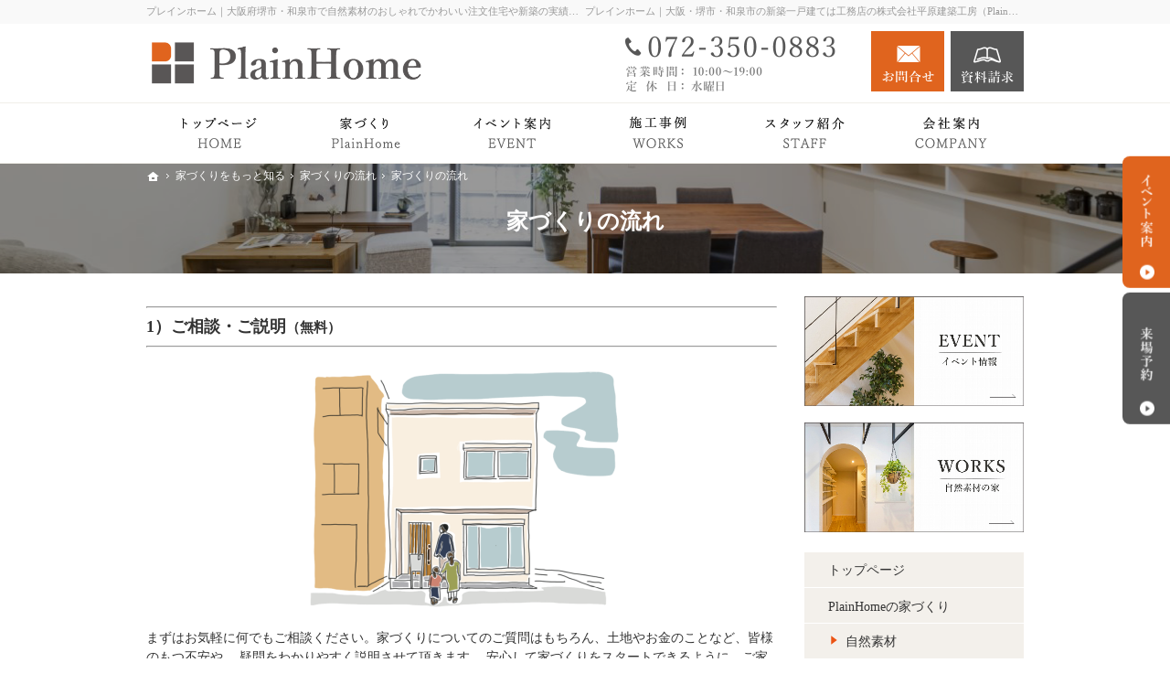

--- FILE ---
content_type: text/html
request_url: https://www.plain-home.net/concept/flow/plainhome.html
body_size: 21244
content:
<!DOCTYPE html><html lang="ja" id="n"><head><meta charset="UTF-8" />
<title>家づくりの流れ｜プレインホーム｜大阪府堺市・和泉市で自然素材の注文住宅をつくる工務店</title>
<meta name="description" content="家づくりの流れ&laquo;大阪府堺市・和泉市でおしゃれでかわいい注文住宅や新築をお考えの方はプレインホーム（平原建築工房）にお任せ下さい。豊富な実績でお客様の夢を形にする工務店です。お問合せは24時間受付中！無理な営業は一切ございませんので安心してお問合せください。" />
<meta name="keywords" content="大阪府堺市,和泉市,工務店,注文住宅,新築" />
<meta name="format-detection" content="telephone=no" /><meta name="viewport" content="width=device-width,initial-scale=1" />
<link rel="stylesheet" href="https://www.plain-home.net/style.css" /><link rel="stylesheet" href="https://www.plain-home.net/print.css" media="print" />
<script src="https://www.plain-home.net/js/jquery.js"></script><script src="https://www.plain-home.net/js/shared.js"></script>
<meta name="p:domain_verify" content="95c05f0c206d6a8ec77118dfab8d5d54"/>
<!-- Google Tag Manager -->
<script>(function(w,d,s,l,i){w[l]=w[l]||[];w[l].push({'gtm.start':
new Date().getTime(),event:'gtm.js'});var f=d.getElementsByTagName(s)[0],
j=d.createElement(s),dl=l!='dataLayer'?'&l='+l:'';j.async=true;j.src=
'https://www.googletagmanager.com/gtm.js?id='+i+dl;f.parentNode.insertBefore(j,f);
})(window,document,'script','dataLayer','GTM-N6LPMRQ');</script>
<!-- End Google Tag Manager --><script type="text/javascript" src="/js/fancybox/fancybox.js"></script>
<link rel="stylesheet" type="text/css" href="/js/fancybox/fancybox.css" media="screen" />

<link rel="icon" type="image/png" href="android-chrome-256x256.png" />
<link rel="apple-touch-icon" sizes="180x180" href="apple-touch-icon.png" />
<link rel="shortcut icon" href="/favicon.ico" />
</head>
<body id="e-plainhome" class="p-entry p-concept p-flow">
<!-- Google Tag Manager (noscript) -->
<noscript><iframe src="https://www.googletagmanager.com/ns.html?id=GTM-N6LPMRQ"
height="0" width="0" style="display:none;visibility:hidden"></iframe></noscript>
<!-- End Google Tag Manager (noscript) -->
<div id="top"><header id="header">
<h1>家づくりの流れ</h1>
<p>プレインホーム｜大阪・堺市・和泉市の新築一戸建ては工務店の株式会社平原建築工房（PlainHome）にお任せください。</p>
<h2>プレインホーム｜大阪府堺市・和泉市で自然素材のおしゃれでかわいい注文住宅や新築の実績豊富な工務店です</h2>
<p><a href="https://www.plain-home.net/" rel="home"><img src="https://www.plain-home.net/header_logo.png" alt="プレインホーム（平原建築工房）｜大阪府堺市・和泉市の新築・注文住宅・新築戸建てを手がける工務店" /></a></p>
</header></div>
<main id="main">
<article id="a-plainhome">
<h3 class="nt">家づくりの流れ</h3>
<div class="content">
<hr align="left"><span class="fs-4 db b">1）ご相談・ご説明<b class="fs-1">（無料）</b></span><hr align="left">
<img alt="来場.png" src="https://www.plain-home.net/96542855c9c964b29648dace8e883714998bfcd3.png" width="400" height="300" class="center" />
<span class="t-l">まずはお気軽に何でもご相談ください。家づくりについてのご質問はもちろん、土地やお金のことなど、皆様のもつ不安や、 疑問をわかりやすく説明させて頂きます。
安心して家づくりをスタートできるように、ご家庭に合わせた資金計画を立てていきます。もちろん、お子さま連れでもOK！キッズスペースをご用意しております。</span>
<br class="clear">

<p><br />
<hr align="left"><span class="fs-4 db b">2）インタビュー×資金計画<b class="fs-1">（無料）</b></span><hr align="left"><br />
<img alt="資金計画.png" src="https://www.plain-home.net/86be6a43a2cb188adf3e3dfa7378da268772f901.png" width="400" height="300" class="center" /><br />
<span class="t-l">お客様のご予算を大事にいたします。<br />
お家を立てるのにどれくらいのお金がかかるのかなどわかりやすく、無理のない資金計画を一緒に考えます。 ご希望の方にはライフプランをして安心して家づくりに向かえるお手伝いをさせていただきます。</span><br />
<br class="clear"></p>

<hr align="left"><span class="fs-4 db b">3）ご提案Ⅰ　ファーストプラン<b class="fs-1">（無料）</b></span><hr align="left">
<img alt="間取り提案.png" src="https://www.plain-home.net/3eb14265fdd5d2e19ac8c2392daba75b0eeef2c1.png" width="400" height="300" class="center" />
<span class="t-l">ご要望をお聞きしプランの作成をさせていただきます。インタビューの内容を設計コーディネーターがカタチにし、土地や建物の設計を仮提案いたします。</span>
<br class="clear">

<p><br />
<hr align="left"><span class="fs-4 db b">4）ご提案Ⅱ　セカンドプラン<b class="fs-1">（無料）</b></span><hr align="left"><br />
<img alt="契約.png" src="https://www.plain-home.net/e86593632a5088af49a3469ebb8ad68ae93a41dc.png" width="400" height="300" class="center" /><br />
<span class="t-l">PlainHomeの家づくりについてご納得いただいて初めて、設計契約へと進みます。</span><br />
<br class="clear"></p>

<hr align="left"><span class="fs-4 db b">5）設計打合せ　間取り・外観打合せ</span><hr align="left">
<img alt="外観打合せ.png" src="https://www.plain-home.net/178d415fcc91ce66a527cec75b485c0850014ed6.png" width="400" height="300" class="center" />

<p><span class="t-l">本格的な間取りや外観の設計打合せを行います。使用したい小物やこだわりについて、お気軽になんでもご相談ください。</span><br />
<br class="clear"></p>

<hr align="left"><span class="fs-4 db b">6）設計図面確定　工事請負契約</span><hr align="left">
<img alt="間取り決定.png" src="https://www.plain-home.net/a8d921fa7cf9021139472f11a8649348a70159fe.png"width="400" height="300" class="center" />

<p><span class="t-l">設計図面の確定後、着工に向けて、工事請負契約を結ばせていただきます。</span><br />
<br class="clear"></p>

<hr align="left"><span class="fs-4 db b">7）内装打合せ　内装の決定</span><hr align="left">
<img alt="内装打合せ.png" src="https://www.plain-home.net/1b0576dd8dfe11b69bdb09fc861559417911f41f.png" width="400" height="300" class="center" />

<p><span class="t-l">内装の打合せでは、使用する素材や色味を決定していきます。PlainHomeは自然素材×定額制という新しい注文住宅。決まった価格でオーナー様のお好みの素材を選んでいただくことができます。</span><br />
<br class="clear"></p>

<hr align="left"><span class="fs-4 db b">8）設備機器打合せ　ショールーム観覧</span><hr align="left">
<img alt="設備決定 2.png" src="https://www.plain-home.net/a6148fa9bfeac4301f6acd38d3e8e66def3407a8.png" width="400" height="300" class="center" />

<p><span class="t-l">ショールームでキッチンやバスルームなど実物をご覧いただき、設備機器を決定していきます。</span><br />
<br class="clear"></p>

<hr align="left"><span class="fs-4 db b">9）地鎮祭</span><hr align="left">
<img alt="地鎮祭.png" src="https://www.plain-home.net/b3026cf5f724d043ae3f8bf370f607d62a29d29e.png" width="400" height="300" class="center" />

<p><span class="t-l">地鎮祭は、建物の建設が始まる前に安全祈願をする儀式です。工事の安全とご家族の繁栄を願って社長が心を込めて御幣を作ります。PlainHomeでは家づくりの過程も、思い出として大切にしていただきたいという想いから、地鎮祭を行うことをおすすめしております。</span><br />
<br class="clear"></p>

<hr align="left"><span class="fs-4 db b">10）着工</span><hr align="left">
<img alt="着工.png" src="https://www.plain-home.net/b4fa567c9f3f01943aee8c63184e6c12bee44ca1.png" width="400" height="300" class="center" />

<p><span class="t-l">いよいよ着工です。<br />
まずは地鎮祭で神主さんからお預かりした「鎮め物」を納めます。その後、敷地を大きく掘り込んで、基礎を作るための下地作りから工事が始まります。</span><br />
<br class="clear"></p>

<hr align="left"><span class="fs-4 db b">11）電気設備仕様決定</span><hr align="left">
<img alt="電気設備決定.png" src="https://www.plain-home.net/222a1eebc19e2495b6051647e47eda25ed64bfb3.png" width="400" height="300" class="center" />

<p><span class="t-l">構造があらかた出来上がった段階で、実際の建物の中でコンセントの位置など電気設備の打合せをさせていただきます。</span><br />
<br class="clear"></p>

<hr align="left"><span class="fs-4 db b">12）上棟式</span><hr align="left">
<img alt="上棟式.png" src="https://www.plain-home.net/09634eddd510f47b49522314993a8a8db2a0ad4c.png" width="400" height="300" class="center" />

<p><span class="t-l">上棟式では、ここまで無事に工事が進んだことに対する感謝の気持ちとともに、無事に家が完成することを祈願します。PlainHomeではこの上棟式の最後に、「手形式」として、棟板に手形を押し、お名前やメッセージを書き記してもらいます。この棟板は家の一番高い場所（建ってからは見えない所）に御幣と一緒にお祀りしています。</span><br />
<br class="clear"></p>

<hr align="left"><span class="fs-4 db b">13）お引渡し</span><hr align="left">
<img alt="引き渡し.png" src="https://www.plain-home.net/1dd5ef578a5df3975a37fb53fdc3f00134590c85.png" width="400" height="300" class="center" />

<p><span class="t-l">この日を境に、施工用の鍵からオーナー様専用の鍵へと変わります。オーナー様に初めての開錠をしていただき、お引渡しとなります。</span><br />
<br class="clear"></p>

<ul class="linebox "><br>
<p class="t-c">家づくりをはじめてからお引渡しまで<br>おおよそ8～10カ月の期間がかかります。<br>住み始めたい時期が決まっている方は<br>早めに動き始めることが大切です。<br>まずは一緒に家づくりのお話をしましょう♪</span><br>
</ul>
<br><br><br>

<div class="linebox">
<span class="fs-4 t-l b">PlainHomeの家づくりをもっと知る</span><span class=" t-l  fs-2">Know more</span>
</div>

<ul class="typebox3-3 pconly">
<li><br><a href="/plainstyle/"><img src="/034e727cb0c822cb3579ddb5ab3af5f5e1757670.png" alt="plainhomeの家づくり" /></a></li>
<li><br><a href="/concept/plan2/"><img src="/817850056e012360d86b9e69342efd33e0152398.png" alt="plan" /></a></li>
<li><br><a href="/concept/cat1/"><img src="/79129852df30ebd5f96a71c97bcd0499f29be8d4.png" alt="検査・アフターサポート" /></a></li>
<li><br><a href="/plainstyle/flow/"><img src="/183a570217f0b431836703b8b5909cb3974adc43.png" alt="家づくりの流れ" /></a></li>
<li><br><a href="/concept/cat2/"><img src="/c28b2c0b7db6edc7d67b5b501eba5746870a8654.png" alt="ドイツから学ぶ家づくり" /></a></li>
<li><br><a href="/story_with_plainhome/"><img src="/20047e805507819e02fc479671f0be736080e54c.png" alt="オーナーさまインタビュー" /></a></li>
</ul>

<ul class="typebox2-2 sponly">
<li><br><a href="/plainstyle/"><img src="/034e727cb0c822cb3579ddb5ab3af5f5e1757670.png" alt="plainhomeの家づくり" /></a></li>
<li><br><a href="/concept/plan2/"><img src="/817850056e012360d86b9e69342efd33e0152398.png" alt="plan" /></a></li>
<li><br><a href="/concept/flow/"><img src="/183a570217f0b431836703b8b5909cb3974adc43.png" alt="家づくりの流れ" /></a></li>
<li><br><a href="/concept/cat1/"><img src="/79129852df30ebd5f96a71c97bcd0499f29be8d4.png" alt="検査・アフターサポート" /></a></li>
<li><br><a href="/concept/cat2/"><img src="/27c86ecca5a73821e76648ebbbf631be62e5b637.png" alt="ドイツから学ぶ家づくり" /></a></li>
<li><br><a href="/story_with_plainhome/"><img src="/20047e805507819e02fc479671f0be736080e54c.png" alt="オーナーさまインタビュー" /></a></li></ul>

<p><br><br />
<hr width="800 "class="left"><br />
<br><br></p>

<ul class="typebox2-2">
<li><a href="/works/"><img src="/2025.07works4.jpg" alt="イベント画像" /></a></li>
<li><a href="https://www.plain-home.net/event-ssl/"><img src="/2025.07EVENT.jpg" alt="イベント画像" /></a></li>
</ul>
</div>
</article>
<div class="contact np">
<p><a href="/event-ssl/iedukurisoudankai.html"><img src="/images/bnr_event.png" alt="イベント案内" /></a></p>

</div>
</main><aside id="side">
<ul id="bnr">
<li><a href="/event-ssl/"><img src="/images/bnr_event_s.jpg" alt="イベント" /></a></li>
<li><a href="/works/"><img src="/images/bnr_works.jpg" alt="施工事例" /></a></li>

</ul>
<div id="snav">
<ul class="info"><li>
<a href="tel:0723500883" class="btn-tel"><address>072-350-0883</address><aside>営業時間10:00～19:00 定休日：水曜日</aside></a>
</li><li>
<a href="/post_68.html" class="btn-contact">お問合せ</a>
</li><li>
<a href="/booklet-ssl/" class="btn-request">資料請求</a>
</li></ul>
</div>
<nav id="menu">
<ul>
<li><a href="https://www.plain-home.net/" rel="home">トップページ</a></li>
<li><a href="https://www.plain-home.net/plainstyle/">PlainHomeの家づくり</a>
<ul>
<li><a href="https://www.plain-home.net/plainstyle/naturalmaterials/">自然素材</a></li>
<li><a href="https://www.plain-home.net/plainstyle/performance/">パッシブデザイン</a></li>
<li><a href="https://www.plain-home.net/plainstyle/w/">W断熱工法【エコサーム】</a></li>
<li><a href="https://www.plain-home.net/plainstyle/cat/">耐震</a></li>
</ul>
</li>
<li><a href="https://www.plain-home.net/concept/" class="on">家づくりをもっと知る</a>
<ul>
<li><a href="https://www.plain-home.net/concept/plainhome/">PlainHomeの家づくり</a></li>
<li><a href="https://www.plain-home.net/concept/plan2/">Plan</a></li>
<li><a href="https://www.plain-home.net/concept/premium/">Premium</a></li>
<li><a href="https://www.plain-home.net/concept/flow/" class="on">家づくりの流れ</a></li>
<li><a href="https://www.plain-home.net/concept/cat1/">検査・アフターサポート</a></li>
<li><a href="https://www.plain-home.net/concept/cat2/">ドイツに学ぶ家づくり</a></li>
</ul>
</li>
<li><a href="https://www.plain-home.net/cat/">平屋の暮らし</a></li>
</ul><ul>
<li><a href="https://www.plain-home.net/works/">PlainHome’s works</a></li>
<li><a href="https://www.plain-home.net/story_with_plainhome/">Story with PlainHome</a></li>
<li><a href="https://www.plain-home.net/_plan/">注文住宅 Plan</a></li>
<li><a href="https://www.plain-home.net/_rinobeplan/">リノベーション Plan</a></li>
<li><a href="https://www.plain-home.net/event-ssl/">イベント案内</a>
<ul>
<li><a href="https://www.plain-home.net/event-ssl/kidsspace/">キッズスペース</a></li>
<li><a href="https://www.plain-home.net/event-ssl/point/">見学会のポイント</a></li>
<li><a href="https://www.plain-home.net/event-ssl/plan/">資金計画</a></li>
<li><a href="https://www.plain-home.net/event-ssl/seminar/">相談会・セミナー</a></li>
<li><a href="https://www.plain-home.net/event-ssl/ca/">土地探しのコツ</a></li>
<li><a href="https://www.plain-home.net/event-ssl/pastevent/">過去のイベント</a></li>
</ul>
</li>
<li><a href="/diaryblog/">Blog</a></li>
</ul><ul>
<li><a href="https://www.plain-home.net/whatsnew/">News</a></li>
<li><a href="https://www.plain-home.net/company/">会社案内</a>
<ul>
<li><a href="https://www.plain-home.net/company/cat/">社長の想い</a></li>
<li><a href="https://www.plain-home.net/company/staff/">スタッフ紹介</a></li>
</ul>
</li>
<li><a href="https://www.plain-home.net/hire/">採用情報</a></li>
<li><a href="https://www.plain-home.net/privacy/">個人情報の取り扱い</a></li>
<li><a href="https://www.plain-home.net/archives.html">サイトマップ</a></li>
</ul>
</nav>
<ul>
<ul class="pt20 top-sns">
<li><a href="https://www.instagram.com/plainhome28/" target="_blank" rel="noopener nofollow"><img src="/images/icon-ig.png" alt="Instagram（施工写真館）" /></a></li>
<li><a href="https://www.pinterest.jp/plainhome28/" target="_blank" rel="noopener nofollow"><img src="/images/icon-pi.png" alt="Pinterest" /></a></li>
<li><a href="https://www.facebook.com/Plainhome7/" target="_blank" rel="noopener nofollow"><img src="/images/icon-fb.png" alt="Facebook" /></a></li>
<li><a href="https://www.youtube.com/channel/UCL7Mz0tFGwikJA8Pq_i3WEg" target="_blank" rel="noopener nofollow"><img src="/images/icon-yt.png" alt="YouTube" /></a></li>
</ul>







</ul>
</aside>
<div id="nav">
<div id="hnav"><ul class="info"><li>
<a href="tel:0723500883" class="btn-tel"><address>072-350-0883</address><aside>営業時間10:00～19:00 定休日：水曜日</aside></a>
</li><li>
<a href="/post_68.html" class="btn-contact">お問合せ</a>
</li><li>
<a href="/booklet-ssl/" class="btn-request">資料請求</a>
</li></ul></div>
<nav id="global"><ul class="wrap" itemscope itemtype="http://www.schema.org/SiteNavigationElement">
<li class="list-1"><a href="https://www.plain-home.net/" rel="home"><span>ホーム</span></a></li>
<li class="list-2" itemprop="name"><a itemprop="url" href="https://www.plain-home.net/plainstyle/"><span>PlainHomeの家づくり</span></a></li>
<li class="list-3" itemprop="name"><a itemprop="url" href="https://www.plain-home.net/event-ssl/"><span>イベント案内</span></a></li>
<li class="list-4" itemprop="name"><a itemprop="url" href="https://www.plain-home.net/works/"><span>PlainHome’s works</span></a></li>
<li class="list-5" itemprop="name"><a itemprop="url" href="https://www.plain-home.net/company/staff/"><span>スタッフ紹介</span></a></li>
<li class="list-6" itemprop="name"><a itemprop="url" href="https://www.plain-home.net/company/"><span>会社案内</span></a></li>
</ul></nav><nav id="topicpath">
<ol><li><a href="https://www.plain-home.net/" rel="home"><span>ホーム</span></a></li><li><a href="https://www.plain-home.net/concept/"><span>家づくりをもっと知る</span></a></li><li><a href="https://www.plain-home.net/concept/flow/"><span>家づくりの流れ</span></a></li><li><span>家づくりの流れ</span></li></ol>
</nav>
</div>
<div id="info"><footer id="footer">
<div id="fnav"><ul class="info">
<li>
<address id="tel">
<a href="tel:0723500883"><span>お電話での<span>お問合せはこちら</span></span><span class="tel">072-350-0883</span></a>
</address><aside>
<span><span>営業時間</span><span>10:00～19:00</span></span>
<span><span>定休日</span><span>水曜日</span></span>
</aside>
</li><li><a href="/post_68.html" class="btn-form">お問合せ・ご相談フォーム</a></li>
</ul></div>
<div>
<p id="copyright"><small>&copy; 2020-2026 プレインホーム（平原建築工房）</small></p>
<a href="https://www.plain-home.net/" rel="home"><img src="https://www.plain-home.net/footer_banner.png" alt="夢のマイホームを実現、プレインホーム｜大阪府堺市・和泉市で自然素材の注文住宅をつくる工務店におまかせ下さい" class="max50" /></a>
<h3>夢のマイホームを実現、<a href="https://www.plain-home.net/" rel="home">プレインホーム｜大阪府堺市・和泉市で自然素材の注文住宅をつくる工務店</a>にご相談ください。</h3>
</div>
</footer></div>
<div id="mbtn"><a href="#menu">Menu</a></div>
<div id="rnav" class="on"><ul><li><a href="/event-ssl/" class="btn-event">イベント案内</a></li><li><a href="/post_55.html" class="btn-soudan">来場予約</a></li></ul></div>
<div id="pnav" class="on"><ul><li><a href="/event-ssl/" class="btn-event">イベント案内</a></li><li><a href="/event-ssl/iedukurisoudankai.html" class="btn-soudan">個別相談会</a></li><li><a href="/post_55.html" class="btn-yoyaku">来場予約</a></li>
<li id="up"><a href="#top">PageTop</a></li></ul></div>
<script type="application/ld+json">{"@context":"http://schema.org","@graph":[{"@type":"Organization","name":"プレインホーム（平原建築工房）","url":"https://www.plain-home.net/","logo":"https://www.plain-home.net/header_logo.png"},{"@type":"WebSite","url":"https://www.plain-home.net/","name":"プレインホーム（平原建築工房）"},{"@type":"BreadcrumbList","itemListElement":[{"@type":"ListItem","position":1,"item":{"@id":"https://www.plain-home.net/","name":"プレインホーム（平原建築工房）"}},{"@type":"ListItem","position":2,"item":{"@id":"https://www.plain-home.net/concept/","name":"家づくりをもっと知る"}},{"@type":"ListItem","position":3,"item":{"@id":"https://www.plain-home.net/concept/flow/","name":"家づくりの流れ"}}]}]}</script>
</body>
</html>

--- FILE ---
content_type: text/css
request_url: https://www.plain-home.net/style.css
body_size: 13555
content:
@charset "utf-8";
@import url(css/19/hl-a.css);
.as-c{align-self:center;}
.fs-title{font-size:1.8em;}
.spanin span{display:inline-block;}
#mbtn a,#pnav a,#menu::before,.info .btn-form,.info li+li+li [class|="btn"]{background-color:#575757;}
.a-btn{background-color:#e0641e;}
button,[type="button"],[type="reset"],[type="submit"]{background:#606060;}
#show::after{background:rgba(255,255,255,0);}
#contact{background: url(../../images/design/bg_top.png) center 0 repeat;}
#pnav a.btn-yoyaku{background-image:url("/images/design/pnav_tel.png");}
#interview>h3{background:none;padding:.7em .2em;margin:0 auto;font-size:30px;text-transform:uppercase;}
#interview>h3{display:inline-block;font-size:48px;padding:.7em;margin-bottom:10px;background:url("/images/design/ttl_a.png") 0 center no-repeat,url("/images/design/ttl_b.png") right center no-repeat;}
#contents>h3,#event>h3,#works>h3,#concept>h3,#interview>h3{margin-bottom:22px;}
#concept>h3{display:inline-block;padding:0.7em;margin-bottom:10px;background:url(../../images/design/ttl_a.png) 0 center no-repeat,url(../../images/design/ttl_b.png) right center no-repeat;padding: 0.3em 0.7em;}
#contents>h3,#event>h3,#works>h3,#interview>h3,concept>h3{margin-bottom: 0px;}
/*LINEUP*/
#lineup>h3{display:inline-block;font-size:48px;padding:0.7em;margin-bottom:10px;background:url(../../images/design/ttl_a.png) 0 center no-repeat,url(../../images/design/ttl_b.png) right center no-repeat;padding: 0.3em 0.7em;color:#ea5414;font-family:'Amatic SC',cursive;margin:auto;}
#lineup{padding: 16px 0 39px 0;}
/*▼フォントを明朝体にするとき▼*/
body{font-family:"游明朝","YuMincho",serif;font-weight:400;}
.ff,#whatsnew h3,#contents>h3,#event>h3,#works>h3,#concept>h3,#interview>h3{font-family:"游明朝","YuMincho",serif;font-weight:400;}
#contents>h3,#event>h3,#works>h3,#concept>h3,#interview>h3{font-size:34px;}
.ff-m,.time,.newlist>li>time{font-family:"游明朝","YuMincho",serif;font-weight:400;}
#whatsnew h3,#contents>h3,#event>h3,#works>h3{text-transform:none;}
.ff-noto{font-family:'Noto Sans JP',sans-serif;font-weight:400;}
/*h3,.h3,h3 a,.h3 a{color:#606060;}*/
h3,.h3, h3 a, .h3{color: #ffffff;background: none;background-color: #575757;}
.choice{margin:30px auto 0px auto;padding:0 10px;max-width:980px;overflow:hidden;position:relative;}
.choice .a_card{margin-bottom:1.5em;}
.a_card li{display:flex;flex-direction:column;background-color:#fff;position:relative;}
.a_card li div{padding:0 16px;text-align:left;}
.a_card li .title{font-size:1.35em;line-height:1.25em;text-align:center;margin-top:1.5em;}
.a_card li .more{display:block;text-decoration:none;margin-top:auto;padding:0 20px 10px 0;color:#575757;font-weight:bold;}
.a_card li .more::before{content:'';display:block;position:absolute;width:0;height:0;right:-6px;bottom:-1px;border-style:solid;border-width:10px 10px 0 10px;border-color:#E0641E transparent transparent transparent;transform:rotate(-45deg);}
.a_card li .more::after{position:absolute;top:0;right:0;bottom:0;left:0;z-index:1;pointer-events:auto;content:"";background-color:transparent;}
.tel{color:#575757;}
.a_card li .more::after{border: solid #cccccc 1px;}
.linebox2{border:3px solid #d1d1d1;padding:20px;display:block;background-color:#ffffff;}
.linebox3{background:#fafad2;border:1px #fafad2 solid;box-shadow:0 2px 3px 0 #ddd;font-size:100%;padding:20px;}
#a-post_4 .h3,#a-post_11 .h3,#a-hint01 .h3,#a-house01 .h3,#a-house02 .h3{color:#5864a2;}
#works{background-color: transparent;background: none;}
#contents>h3,#event>h3,#works>h3,#concept>h3,#interview>h3{padding: 0.3em 0.7em;color: #575757;}
a,body,#footer h3,#footer h3 a{background:none;}
#event{border:0px solid #575757;}
/*ボタンホバー調整*/
#rnav .btn-event:hover{background-color:#e99261;}#rnav .btn-soudan:hover{background-color:#898989;}
button:hover,[type="button"]:hover,[type="reset"]:hover,[type="submit"]:hover{background:#898989;}
#menu li li a:hover{color:#333;}
#pnav a[href="#top"]:hover{opacity:.7;}
[class*="a-btn"]:hover{background-color:#e99261;}
[class*="typebox"].t-l>li{text-align:left;}
#copyright a{background-color:none;}
/*カーソルを合わせた時の文字色設定*/
#menu>ul>li>a:hover, #menu>ul>li>a.on{background:none;color:#575757;}
.info [class|="btn"]{background-color:#E0641E;}
.info li+li+li [class|="btn"]{background-color: #575757;}
.pconly{position:absolute;left:120%;top:0;}
#whatsnew h3{color:#575757;}
#whatsnew h3{border-bottom:1px solid #dddcd6;}
#rnav .btn-event{background-color:#E0641E;}
#rnav .btn-soudan{background-color:#575757;}
#menu a::before{/*border-left:2px solid #ea5414;*/border-left:none;}
#index .content{text-align:center;}
#contents a img{width:980px;}
/*トップおしらせブログ背景*/
#index #whatsnew{background-color:#fdfdfd;}
/*トップイベント背景*/
#event {background-color: #f3f0eb;}
#index #concept .content{padding:0;max-width:none;}
#concept .content>ul,#concept .haikei>ul{width:calc(100% - 20px);margin-left:auto;margin-right:auto;}
#works,#contents ul,#concept .content>ul,#concept .haikei>ul{max-width:960px;}
#concept{padding:40px 0 30px 0;}
#works{padding:30px 0 30px 0;}
#event{padding:30px 0 39px 0;}
/* SNSアイコン */
#side .top-sns,#banner .top-sns{display:flex;justify-content:center;width:58%;margin:0 auto 20px;}
#side .top-sns li,#banner .top-sns li{padding:0;}
#side .top-sns a img,#banner .top-sns a img{max-width:70px;width:60%;}
#index #event .content{line-height:1.85;padding:0 4%;margin-top:-25px;}
#index #event{margin:30px auto 65px;}
#index #interview{margin:30px auto 65px;}#index #company-top{margin:60px auto 30px;}
.box26{position:relative;margin:2em 0;padding:0.5em 1em;border:solid 2px #ffffff;border-radius:8px;background:#fff;}
.box26 .box-title,.box27 .box-title{position:absolute;display:inline-block;top:-13px;left:10px;padding:0 9px;
line-height:1;font-size:19px;background:#fff;color:#575757;font-weight:bold;}
.box26 p,.box27 p{margin:0;padding:0;}
.box27{position:relative;margin:0;padding:0.5em 1em;border:solid 1px #575757;border-radius:8px;background:#fff;height:100%;display:flex;flex-direction:column;}
.box27 hr{width:100%;}
.box27 a:last-child{margin:auto 0 0 0;}
/* 新しいボックススタイル - 枠線なし、白背景 */
.box27-new{background-color:#f3f0eb;/* 完全な白背景 */border:none;/* 枠線を削除 */padding:40px;box-shadow:none;/* 影も削除(もし元々あれば) */}
.button-051{display:flex;justify-content:center;position:relative;width:200px;margin:0 auto;padding:.9em 2em;border:none;border-bottom:2px solid #e6edf3;background-color:transparent;color:#333;font-weight:600;font-size:1em;}
.button-051::after{position:absolute;bottom:-3px;left:0;transform:scaleX(0);transform-origin:center left;width:100%;height:2px;background-color:#393939;content:'';transition:transform .3s ease;}
.button-051:hover::after{transform:scaleX(1);}
.haikei{background:#c9b9a9;}
.haikei2{background:#fff;}
/* 001 */
.button001 a {background: #fff;border-radius: 3px;position: relative;display: flex;justify-content: space-around;align-items: center;margin: 0 auto;max-width: 280px;padding: 10px 25px;color: #313131;transition: 0.3s ease-in-out;font-weight: 500;}
.button001 a:hover {background: #313131;color: #FFF;}
.button001 a:after {content: '';width: 5px;height: 5px;border-top: 3px solid #313131;border-right: 3px solid #313131;transform: rotate(45deg) translateY(-50%);position: absolute;top: 50%;right: 20px;border-radius: 1px;transition: 0.3s ease-in-out;}
.button001 a:hover:after {border-color: #FFF;}

/*ページネーション*/
.pagination{display:flex;justify-content:center;}
.pagination a{display:inline-block;color:black;text-decoration:none;width:40px;height:40px;line-height:40px;text-align:center;}
.pagination a{display:inline-block;color:black;text-decoration:none;width:40px;height:40px;line-height:40px;text-align:center;}
.pagination a:hover{background-color:#e9bca3;color:white;}
.pagination i{line-height:40px;}
.pagination .p-active a{background-color:#e0641e;color:white;}
.pagination .disabled a{pointer-events:none;color:#ccc;}
.pagination .disabled a:hover{background-color:initial;color:#ccc;}
/*mb mt pb pt lh ls　追加*/
.pt0,.pv0,.pa0{padding-top:0;}.pr0,.ph0,.pa0{padding-right:0;}.pb0,.pv0,.pa0{padding-bottom:0;}.pl0,.ph0,.pa0{padding-left:0;}
.mt0,.mv0,.ma0{margin-top:0;}.mr0,.mh0,.ma0{margin-right:0;}.mb0,.mv0,.ma0{margin-bottom:0;}.ml0,.mh0,.ma0{margin-left:0;}
.pt5,.pv5,.pa5{padding-top:5px;}.pr5,.ph5,.pa5{padding-right:5px;}.pb5,.pv5,.pa5{padding-bottom:5px;}.pl5,.ph5,.pa5{padding-left:5px;}
.mt5,.mv5,.ma5{margin-top:5px;}.mr5,.mh5,.ma5{margin-right:5px;}.mb5,.mv5,.ma5{margin-bottom:5px;}.ml5,.mh5,.ma5{margin-left:5px;}
.pt10,.pv10,.pa10{padding-top:10px;}.pr10,.ph10,.pa10{padding-right:10px;}.pb10,.pv10,.pa10{padding-bottom:10px;}.pl10,.ph10,.pa10{padding-left:10px;}
.mt10,.mv10,.ma10{margin-top:10px;}.mr10,.mh10,.ma10{margin-right:10px;}.mb10,.mv10,.ma10{margin-bottom:10px;}.ml10,.mh10,.ma10{margin-left:10px;}
.pt20,.pv20,.pa20{padding-top:20px;}.pr20,.ph20,.pa20{padding-right:20px;}.pb20,.pv20,.pa20{padding-bottom:20px;}.pl20,.ph20,.pa20{padding-left:20px;}
.mt20,.mv20,.ma20{margin-top:20px;}.mr20,.mh20,.ma20{margin-right:20px;}.mb20,.mv20,.ma20{margin-bottom:20px;}.ml20,.mh20,.ma20{margin-left:20px;}
.pt30,.pv30,.pa30{padding-top:30px;}.pr30,.ph30,.pa30{padding-right:30px;}.pb30,.pv30,.pa30{padding-bottom:30px;}.pl30,.ph30,.pa30{padding-left:30px;}
.mt30,.mv30,.ma30{margin-top:30px;}.mr30,.mh30,.ma30{margin-right:30px;}.mb30,.mv30,.ma30{margin-bottom:30px;}.ml30,.mh30,.ma30{margin-left:30px;}
.pt40,.pv40,.pa40{padding-top:40px;}.pr40,.ph40,.pa40{padding-right:40px;}.pb40,.pv40,.pa40{padding-bottom:40px;}.pl40,.ph40,.pa40{padding-left:40px;}
.mt40,.mv40,.ma40{margin-top:40px;}.mr40,.mh40,.ma40{margin-right:40px;}.mb40,.mv40,.ma40{margin-bottom:40px;}.ml40,.mh40,.ma40{margin-left:40px;}
.pt60,.pv60,.pa60{padding-top:60px;}.pr60,.ph60,.pa60{padding-right:60px;}.pb60,.pv60,.pa60{padding-bottom:60px;}.pl60,.ph60,.pa60{padding-left:60px;}
.mt60,.mv60,.ma60{margin-top:60px;}.mr60,.mh60,.ma60{margin-right:60px;}.mb60,.mv60,.ma60{margin-bottom:60px;}.ml60,.mh60,.ma60{margin-left:60px;}
.pt80,.pv80,.pa80{padding-top:80px;}.pr80,.ph80,.pa80{padding-right:80px;}.pb80,.pv80,.pa80{padding-bottom:80px;}.pl80,.ph80,.pa80{padding-left:80px;}
.mt80,.mv80,.ma80{margin-top:80px;}.mr80,.mh80,.ma80{margin-right:80px;}.mb80,.mv80,.ma80{margin-bottom:80px;}.ml80,.mh80,.ma80{margin-left:80px;}
.pt100,.pv100,.pa100{padding-top:100px;}.pr100,.ph100,.pa100{padding-right:100px;}.pb100,.pv100,.pa100{padding-bottom:100px;}.pl100,.ph100,.pa100{padding-left:100px;}
.mt100,.mv100,.ma100{margin-top:100px;}.mr100,.mh100,.ma100{margin-right:100px;}.mb100,.mv100,.ma100{margin-bottom:100px;}.ml100,.mh100,.ma100{margin-left:100px;}
.lh0{line-height:0;}.lh1{line-height:1;}.lh15{line-height:1.5;}.lh2{line-height:2;}
.ls{letter-spacing:.1em;}.ls05{letter-spacing:.5em;}.ls1em{letter-spacing:1em;}
/*グレーマーカー*/
.mark-g{background:#ebebeb;}
/*faq*/
dl.box{overflow:hidden;display:block;margin-bottom:1em;}
dl.box>dt{cursor:pointer;position:relative;margin:0;padding:1.2em 2.5em 1.2em 1em;background:#f3f0eb;font-weight: 500;font-size:1.2em;border-bottom:1px solid #fff;}
dl.box>dt:hover{color:#E0641E;}
dl.box>dt::after{content:"+";position:absolute;right:1em;top:45%;margin-top:-.5em;font-weight:100;font-size:24px;}
dl.box>dt.on::after{-webkit-transform:rotate(180deg);-ms-transform:rotate(180deg);transform:rotate(180deg);content:"-";top:50%;}
dl.box>dd{overflow:hidden;max-height:0;opacity:0;padding-left:20px;}
/*dl.box>dt.on+dd{max-height:none;opacity:1;padding:20px;margin-bottom:20px;}*/
dl.faq>dt.on+dd{max-height:none;opacity:1;padding:20px 20px 20px 3.5em;;margin-bottom:20px;}
dl.faq>dt{padding-left:3em;}
dl.faq>dt::before{position:absolute;content:"Q.";font-size:1.5em;top:.55em;left:.5em;font-weight:100;}
dl.faq>dd::before{position:absolute;content:"A.";font-size:2em;top:3.2em;left:.5em;font-weight:100;color:#E0641E;}
.max-96p{max-width:96%;}
/* 無垢の家づくり相談会ページ */
.text-content{letter-spacing: 0.1em; /* 文字間隔を広げる（0.05em〜0.2em程度がおすすめ）*/}
.typebox3.flex li{padding-bottom:2em;}
/*MQ*/
@media(min-width:30em){
#contents{padding:0px 0 4px 0;}
#index #event .content{line-height:1.85;padding:0 4%;margin-top:0px;}
.sponly{position:absolute;left:120%;top:0;}
.pconly{position:static;}
h2+p img{max-height:50px;}
dl.faq>dd::before{top:2.58em;}
.typebox2 .box_r{max-width:428px;margin:0 0 0 auto;width:90%;}
.premium{max-width:900px;}
.premium>li{width:52.22222222222222%;max-width:470px;}
.premium>li+li{width:47.77777777777778%;max-width:430px;}
}
@media(min-width:40em){
h2+p img{max-height:60px;}
img.left,.grid2it img,.grid2tt>dt,.grid2tt>span:first-child:not(.right){margin-right:8%;}
img.right,.grid2tt>dt.right,.grid2tt>span:first-child.right{margin-left:8%;}
}
@media(min-width:48em){
#index #event .content {padding: 0px 4% 20px 4%;}
#banner .top-sns{width:20%;}#side .top-sns{width:100%;}
#banner .top-sns li,#side .top-sns li{margin:0 10px;}
#banner .top-sns a img{width:30px;}#side .top-sns a img{width:30px;}
#index #event{margin:30px auto 65px auto;}
#index #event .content{line-height:1.85;padding:0 4%;margin-top:0px;}
#global a::after{background:#575757;}
.fs-title{font-size:2.2em;}
}
@media(min-width:67.25em){
#rnav .btn-soudan{background-color:rgba(236,101,43);}
#rnav .btn-request{background-color:rgba(234,84,20,.9);}
#rnav .btn-soudan {background-color: #575757;}
}

--- FILE ---
content_type: text/javascript
request_url: https://www.plain-home.net/js/shared.js
body_size: 7034
content:
document.getElementById('n').removeAttribute('id');var head=document.getElementsByTagName('head')[0],ua=navigator.userAgent.toLowerCase();if(ua.match(/msie/)||ua.match(/trident/)){var ie=true;vp=document.getElementsByName('viewport')[0],xe=document.createElement('meta');xe.setAttribute('http-equiv','X-UA-Compatible');with(xe){content='IE=edge';}vp.setAttribute('content','width=auto,initial-scale=1');head.insertBefore(xe,vp);}
var dp=document.createElement('link');with(dp){rel='dns-prefetch',href='https://fonts.googleapis.com';}head.appendChild(dp);
var gf=document.createElement('link');with(gf){rel='stylesheet',href='https://fonts.googleapis.com/css?family=Amatic+SC:700|Roboto+Mono&display=swap&ubset=latin';}head.appendChild(gf);
$(function(){
var _touch=("ontouchstart" in document) ? "touchstart":"click";
if(_touch=="touchstart"){if(ua.indexOf("iphone")>0||ua.indexOf("android")>0){_touch="click";}else{_touch="click";}
}
$(document).on(_touch,"a[href^=#]",function(){var href=$(this).attr("href"),target=$(href=="#"||href==""?"html":href),position=target.offset().top;if($(this).hasClass("nos")){}else{$("html,body").animate({scrollTop:position},500,"swing");}return false;});
$("dl.box>dt").removeClass("on");$("dl.open>dt").addClass("on");$(document).on(_touch,"dl.box>dt",function(){$(this).toggleClass("on");});
$(document).on(_touch,".open_popup",function(){var newPopup,target=$(this).attr("target").split(":"),options="toolbar=no,menubar=no,status=yes,scrollbars=yes,resizable=yes",x=(screen.availWidth-target[1])/2,y=(screen.availHeight-target[2])/2;newPopup=window.open($(this).attr("href"),target[0],"width="+target[1]+",height="+target[2]+",left="+x+",top="+y+options);newPopup.focus();return false;});
$(document).on(_touch,".close_popup",function(){if(ie){}else if(ua.indexOf("gecko")>=0){win=window;if(!window.opener||window.opener.closed){$(this).text("No Popup");}else{top.close();}}top.close();return false;});
if(_touch=="click"){$("a img").on({"mouseenter":function(){if($(this).hasClass("nof")){}else{$(this).fadeTo("fast",0.8);}},"mouseleave":function(){if($(this).hasClass("nof")){}else{$(this).fadeTo("normal",1.0);}}});}else{$("a img").on({_touch:function(){if($(this).hasClass("nof")){}else{$(this).fadeTo("fast",0.8);}},"touchend touchcancel":function(){if($(this).hasClass("nof")){}else{$(this).fadeTo("normal",1.0);}}});}
if(ua.indexOf("iphone")>0||ua.indexOf("android")>0){
$('body').addClass("sp");$(document.getElementById("ppl")).before("<li><a href="+$(document.getElementById("tel")).find("a").attr("href")+">Tel</a></li>");
}else{$(document).on("click","a[href^=tel]",function(){return false;});
if(document.getElementById("index")!=null){
$("#mv").remove();$("#show").prepend("<video autoplay loop muted poster='images/main.png' id='vv'><source src='main_mv.mp4' type='video/mp4' /><p>動画を再生するには、videoタグをサポートしたブラウザが必要です。</p></video>").addClass("mv");
document.getElementById('vv').addEventListener('ended',function(){this.currentTime=0;},false);
if($('video')[0].play){}else{$("#show").removeClass("mv").addClass("poster");$("#show").find("img").addClass("main");}
}
}
var side=$(document.getElementById("side")),pnav=$(document.getElementById("pnav")),rnav=$(document.getElementById("rnav"));
$("#mbtn").html("<a>Menu</a>");pnav.removeClass("on");rnav.removeClass("on");
var tnav=$(document.getElementById("tnav"));
//if(document.getElementById("topicpath")!=null){$(document.getElementById("header")).prepend("<nav id='topicpath-top'>"+$(document.getElementById("topicpath")).html()+"</nav>");}
$("body").append("<div id='filter'></div>");var state=false,scrollpos;
$(document).on(_touch,"#mbtn a",function(){
if(state==false){scrollpos=$(window).scrollTop();$('body').addClass('on').css({'top':-scrollpos});side.addClass('on');state=true;}
else{$('body').removeClass('on').css({'top':0});window.scrollTo(0,scrollpos);side.removeClass('on');state=false;}
});
$(document).on(_touch,"#side.on a[href*=#]",function(){$('body').removeClass('on').css({'top':0});window.scrollTo(0,scrollpos);side.removeClass('on');state=false;});
//overlay
var f=$(document.getElementById("filter")),poco="",layernav="",mode="",gcon="",glen=0,gnum=0;
popupView=function(pu,md){
if(mode=="group"){if(gnum==-1){pu=$(gcon).eq((glen-1));gnum=(glen-1);}else if((gnum+1)>glen){pu=$(gcon).eq(0);gnum=0;}else{pu=$(gcon).eq(gnum);}}
var layurl=pu.attr("href"),laysource="<div id='layerframe'></div>",loadflag=0;
if(layurl.match(/.png$/)||layurl.match(/.jpg$/)||layurl.match(/.gif$/)){laysource="<div id='layerframe'><img src='"+layurl+"' /></div>";loadflag=1;}
if(pu.hasClass("iframe")){laysource="<iframe src='"+layurl+"' /></iframe>";loadflag=1;}
f.html("<div id='layer'><div id='layerbox'>"+laysource+"</div><div id='layerinfo'>"+pu.attr("title")+"</div>"+layernav+"<div id='close'></div></div>");
if(loadflag==0){$(document.getElementById("layerframe")).load(layurl).css({"background":"#fff"});}
}
$(document).on(_touch,"a.overlay",function(){
if(state==false){
scrollpos=$(window).scrollTop();$('body').addClass('layon').css({'top':-scrollpos});f.addClass('on');state=true;mode="pin";poco=$(this);
if($(this).attr("data-group")!=undefined){
var dgname="a.overlay[data-group="+$(this).attr("data-group")+"]";gcon=String(dgname);glen=$(gcon).length;
if(glen>1){
layernav="<div id='layerprev'></div><div id='layernext'></div>";
$("a.overlay").removeClass("popupon");$(this).addClass("popupon");
for(var i=0;i<glen;i++){if($(gcon).eq(i).hasClass("popupon")){gnum=i};}mode="group";poco=$(gcon).eq(gnum);
}
}else{layernav="";}
popupView(poco,mode);return false;
}else{$('body').removeClass('layon').css({'top':0});window.scrollTo(0,scrollpos);state=false;}
});
$(document).on(_touch,"#layerprev",function(){gnum=gnum-1;popupView(poco,mode);return false;});
$(document).on(_touch,"#layernext",function(){gnum=gnum+1;popupView(poco,mode);return false;});
$(document).on(_touch,"#layerbox",function(){return false;});
$(document).on(_touch,"#layerframe a",function(){location.href=$(this).attr("href");return false;});
//overlay
$(document).on(_touch,"#filter,#close",function(){
if(state==false){}else{$('body').removeClass('on').removeClass('layon').css({'top':0});window.scrollTo(0,scrollpos);side.removeClass('on');state=false;}
});
$(window).on("load scroll resize",function(){
if($(document.getElementById("nav")).css('top')=='112px'){
if(state==false){}else{if($("body").hasClass("on")){$('body').removeClass('on').css({'top':0});window.scrollTo(0,scrollpos);side.removeClass('on');state=false;}}
}
if($(this).scrollTop()>0){pnav.addClass("on");
if(document.getElementById("index")!=null){
if($(this).scrollTop()>($(document.getElementById("contents")).offset().top)){tnav.removeClass("on");rnav.addClass("on");}
else{if($("body").hasClass("on")){}else{tnav.addClass("on");rnav.removeClass("on");}};
}
}else{if($("body").hasClass("on")){}else{pnav.removeClass("on");}}
});
if(document.getElementById("index")!=null){}else{$('.fancybox').fancybox();}
});